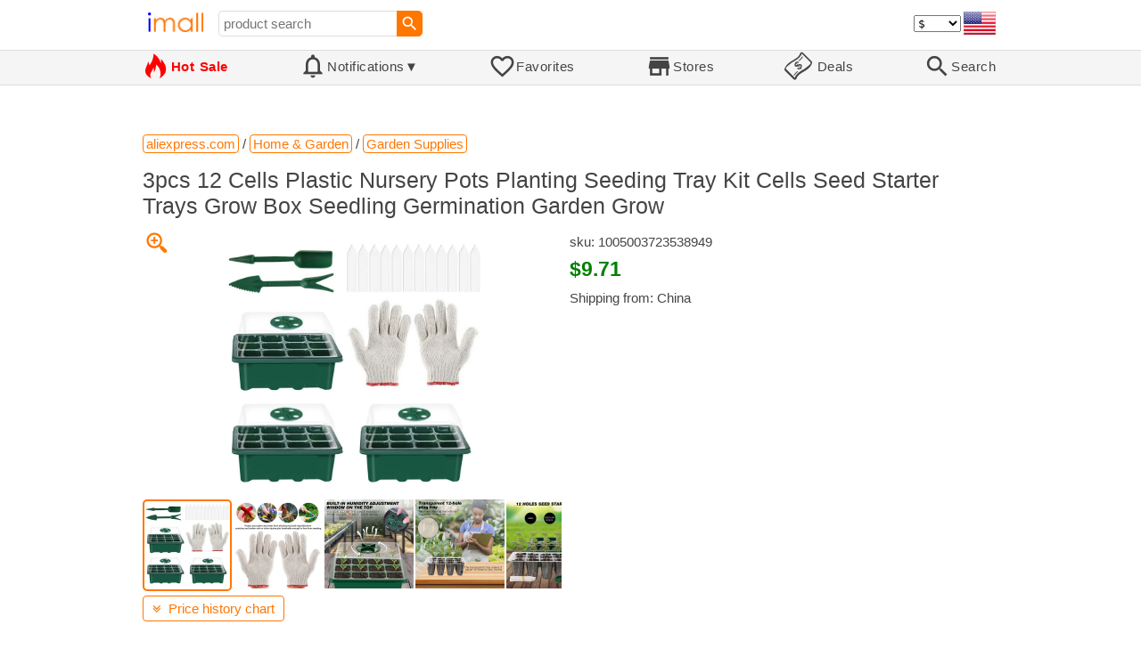

--- FILE ---
content_type: text/html; charset=UTF-8
request_url: https://imall.com/product/3pcs-12-Cells-Plastic-Nursery-Pots-Planting-Seeding-Tray-Kit-Seed-Starter-Trays-Grow-Box-Seedling-Germination-Garden/Home-Supplies/aliexpress.com/1005003723538949/565-212944406/en
body_size: 4817
content:

<!DOCTYPE HTML>
<html lang="en">
<head>
<link rel="preload" href="https://imall.com/common/IconsCSS.woff" as="font" type="font/woff2" crossorigin="anonymous">
<link rel="preload" href="https://fonts.gstatic.com/s/materialicons/v46/flUhRq6tzZclQEJ-Vdg-IuiaDsNc.woff2" as="font" type="font/woff2" crossorigin="anonymous">
<link rel="stylesheet" type="text/css" href="/_.css"/>
<script>var fss = {}</script>
<script src="/misc/js/_.js"></script>
<script async onload="LazyLoad_OnLoad()" src="https://cdnjs.cloudflare.com/ajax/libs/vanilla-lazyload/8.12.0/lazyload.min.js"></script>
<link rel="icon" href="/Icon.png" type="image/vnd.microsoft.icon"/>
<link rel="shortcut icon" href="/Icon.png" type="image/vnd.microsoft.icon"/>
<link rel="apple-touch-icon-precomposed" href="/Icon.png"/>

<title>3pcs 12 Cells Plastic Nursery Pots Planting Seeding Tray Kit Cells Seed Starter Trays Grow Box Seedling Germination Garden Grow - buy at the price of $9.71 in aliexpress.com | imall.com</title>
<meta name="keywords" content="buy 3pcs 12 Cells Plastic Nursery Pots Planting Seeding Tray Kit Cells Seed Starter Trays Grow Box Seedling Germination Garden Grow 1005003723538949 Garden Supplies Home &amp; aliexpress.com Price $9.71">
<meta name="description" content="3pcs 12 Cells Plastic Nursery Pots Planting Seeding Tray Kit Cells Seed Starter Trays Grow Box Seedling Germination Garden Grow in online-store aliexpress.com. Large selection of Garden Supplies Home &amp; in United States, United Kingdom, India, Germany, Ukraine, Australia, Canada, France, Sweden, Italy, Netherlands, Poland, Indonesia, Malaysia, Philippines, Spain, Brazil, Thailand, Turkey, Romania, Singapore, Greece, South Korea, Hungary, Mexico, Pakistan, Belgium, Japan, Vietnam, South Africa, Czech Republic, United Arab Emirates, Hong Kong, Switzerland, Portugal, Bulgaria, Saudi Arabia, Iran, Slovakia, Finland, Denmark, Ireland, Israel, China, Taiwan, Norway, Egypt, New Zealand, Croatia, Austria.">
<link rel="canonical" href="https://imall.com/product/3pcs-12-Cells-Plastic-Nursery-Pots-Planting-Seeding-Tray-Kit-Seed-Starter-Trays-Grow-Box-Seedling-Germination-Garden/Home-Supplies/aliexpress.com/1005003723538949/565-212944406/en"/>
<meta property="og:type" content="product"/>
<meta property="og:image" content="https://ae04.alicdn.com/kf/Hce1c38fdc3d8406b8d79d8ab17a9d76fN.jpg"/>
<meta property="product:price:amount" content="9.71"/>
<meta property="product:price:currency" content="USD"/>
<meta property="og:title" content="3pcs 12 Cells Plastic Nursery Pots Planting Seeding Tray Kit Cells Seed Starter Trays Grow Box Seedling Germination Garden Grow - buy at the price of $9.71 in aliexpress.com"/>
<meta property="og:url" content="https://imall.com/product/3pcs-12-Cells-Plastic-Nursery-Pots-Planting-Seeding-Tray-Kit-Seed-Starter-Trays-Grow-Box-Seedling-Germination-Garden/Home-Supplies/aliexpress.com/1005003723538949/565-212944406/en"/>

<meta http-equiv="Content-Type" content="text/html; charset=UTF-8"/>
<meta http-equiv="X-UA-Compatible" content="IE=edge"/>
<meta name="apple-mobile-web-app-capable" content="yes"/>
<meta name="mobile-web-app-capable" content="yes"/>
<meta name="viewport" content="width=device-width, initial-scale=1.0"/>
<link rel="manifest" href="/manifest.webapp"/>

<script>
Template_PreInitJS('product', "https:\/\/imall.com\/product\/3pcs-12-Cells-Plastic-Nursery-Pots-Planting-Seeding-Tray-Kit-Seed-Starter-Trays-Grow-Box-Seedling-Germination-Garden\/Home-Supplies\/aliexpress.com\/1005003723538949\/565-212944406\/en", 'en', '', '', 'usd', 0, true);
fss.PageCategorization="product_e_565_212944406__1&PageID=1695195394";SessionRequestCreateEx();</script>
</head>
<body class="base_font" ontouchstart="">

<script>
var fssDevice = {};
fssDevice.IsTouch = (('ontouchstart' in w) || (navigator.msMaxTouchPoints > 0));
d.body.className += ' ' + (fssDevice.IsTouch ? 'touch' : 'desktop');

w.addEventListener('resize', Device_IsPhone_Init());
Device_IsPhone_Init();
</script>

<div class="MaxWidth" style="margin-bottom:10px;margin-top:10px;">

<div id="SearchMini" class="navigator_wrap">
<div style="padding-right:5px"><a id="nav_root" href="/?en-us-usd" title="iMall Home" class="navigator_logo_a"><span class="navigator_logo"></span></a></div>
<div class="search" style="font-size:15px;padding-left:10px;">
<form action="/search/" method="get" name="fssSearchMini" onsubmit="return ProductsSearchMini(event)">
<input id="lc_cc_curc_mini" type="hidden">
<div style="display:table-cell;vertical-align:middle;width:100%;"><input id="search_text_mini" name="search_text" type="search" placeholder="product search" title="product search" class="search_input search_text" style="width:100%;min-width:200px;font-size:15px;height:29px;"></div><div style="display:table-cell;vertical-align:middle;white-space:nowrap"><input type="submit" id="btnSearch_mini" onclick=" " class="button search_button" value="&#xE8B6;" style="border:none;font-family:Material Icons;font-size:21px;padding:0;width:29px;height:29px;"></div></form>
</div>

<div style="width:100%"></div>
<div class="notranslate notranslate100"><select id="CurrencyCode" onchange="CurrencyCode_Change(this.value)" title="select currency">
<option value="usd">$ &nbsp; &nbsp;USD
<option value="eur">€ &nbsp; &nbsp;EUR
<option value="rub">руб. RUB
<option value="uah">грн. UAH
</select></div>
<script>CurrencyCode_OptionsCheck();</script>
<script>CurrencyCode_Init();</script><div id="LNI_en"><a onclick="LanguageCodeSet('en')" class="Link Selection notranslate notranslate100" title="English">eng</a></div><div id="LNI_ru"><a onclick="LanguageCodeSet('ru')" class="LinkHover notranslate notranslate100" title="Русский">рус</a></div><div id="LNI_uk"><a onclick="LanguageCodeSet('uk')" class="LinkHover notranslate notranslate100" title="Українська">укр</a></div><script>LanguageNavigator_Init();</script>

<div><a href="/countries/?en#us" id="nav_country" q_class="HoverShadow" title="Select Country"><i class="navigator_country" id="nav_country_img" style="display:block;height:26px;width:36px;background-image: url(https://imall.com/countries/flags/us.png)"></i></a></div>
<script>Device_PhoneFooterHE_Init();</script>
</div>
</div>

<div id="TouchNavigatorPlaceholder"></div>
<div id="TouchNavigator_Wrap" class="SingleLine">
<script>
fssDevice.TouchNavigator_WrapHE = d.getElementById('TouchNavigator_Wrap');
if(fssDevice.IsTouch)
  fssDevice.TouchNavigator_WrapHE.style.display = 'none';
else
  fssDevice.TouchNavigator_WrapHE.style.visibility = 'hidden';
</script>
<div class="MaxWidth" style="overflow-x:auto;overflow-y:hidden;"><div id="TouchNavigator" class="TouchNavigator UserSelectNone"><a id="nav_home" href="/?en-us-usd" class="cell "><span><div class="icon" style="font-family:IconsCSS">&#59465;</div><div class="text">&nbsp;Home</div></span></a><a id="nav_hotsale" class="cell " style="color:red" href="/products/hot/?en-us-usd"><span><div class="icon" style="font-family:IconsCSS">&#59466;</div><div class="text" style="font-weight:bold">&nbsp;Hot Sale</div></span></a><a id="NotificationCountContainer" onclick="NotificationsOnClick(event)" class="cell "><span><div class="icon"><span style="position:relative"><span style="font-size:32px">&#xE7F5;</span><div id="NotificationCount" class="base_font" style="display:none"></div></span></div><div id="NotificationsTitle" class="text">Notifications</div></span></a><a href="/favorites/?en&tab=searches" class="cell "><span><div class="icon">&#xE87E;</div><div class="text">Favorites</div></span></a><a id="nav_stores" href="/stores/?en-us" class="cell "><span><div class="icon">&#xE8D1;</div><div class="text">Stores</div></span></a><a id="nav_deals" href="/deals/?en-us" class="cell "><span><div class="icon" style="font-family:IconsCSS">&#59454;</div><div class="text">&nbsp;Deals</div></span></a><a id="nav_search" href="/search/?en-us-usd" class="cell "><span><div class="icon">&#xE8B6;</div><div class="text">Search</div></span></a></div>
</div></div>
<a id="ContentStart" name="ContentStart"></a>
<div style="height:50px;margin:0 auto;max-width:960px"><div class="GAds_A_DisplayHorizontalHeight50"></div></div><script>
CountryCodeUpdate();

if(!fssDevice.IsTouch)
  d.getElementById('NotificationsTitle').innerHTML += /*fssDevice.IsTouch ? '&#9650' : */'&#9660';

if(!fssDevice.IsTouch)
  TouchNavigator_Init();
w.addEventListener('resize', TouchNavigator_Init);
</script>

<style>
.navigator_country {
  background-position: -2px -6px;
  background-repeat: no-repeat;
  background-size: 40px;
  min-width: 36px;
}
</style>

<div class="body_wrap">
<!--div class="body_wrap_background"> </div-->
<div class="content product" style="max-width:960px"><div id="content">


<script>
ProductUI_Init(565, 212944406, 9.71, 'usd', 0, [1,43.3,77.609795,0.8584882], 1735785550);
function fssSessionInit()
{Product_SessionInit(565,212944406,971, true);}
</script>

<div id="CategoriesBreadcrumbNavigator" itemscope itemtype="http://schema.org/BreadcrumbList"><span itemprop="itemListElement" itemscope itemtype="http://schema.org/ListItem"><a itemprop="item" href="/store/aliexpress.com/?en-usd" class="action_link breadcrumb"><span itemprop="name">aliexpress.com</span></a><meta itemprop="position" content="1"/></span> / <span itemprop="itemListElement" itemscope itemtype="http://schema.org/ListItem"><a itemprop="item" href="/store/aliexpress.com/Home-&-Garden/?en-usd" class="action_link breadcrumb"><span itemprop="name">Home & Garden</span></a><meta itemprop="position" content="2"/></span> / <span itemprop="itemListElement" itemscope itemtype="http://schema.org/ListItem"><a itemprop="item" href="/store/aliexpress.com/Home-&-Garden/Garden-Supplies/?en-usd" class="action_link breadcrumb"><span itemprop="name">Garden Supplies</span></a><meta itemprop="position" content="3"/></span></div><script>Product_CategoriesBreadcrumbNavigator_Fix();</script>


<div itemscope itemtype="http://schema.org/Product">
<div>
<h1 style="margin-left:0;text-align:left" itemprop="name">3pcs 12 Cells Plastic Nursery Pots Planting Seeding Tray Kit Cells Seed Starter Trays Grow Box Seedling Germination Garden Grow</h1>

<div class="wrap"><a id="ProductImage_Show" href="//ae04.alicdn.com/kf/Hce1c38fdc3d8406b8d79d8ab17a9d76fN.jpg" target="_blank" rel="noopener" class="UserSelectNone action_link_icon">&#59453;</a><div class="product_img_wrap"><img id="ProductImage" referrerpolicy="no-referrer" src="//ae04.alicdn.com/kf/Hce1c38fdc3d8406b8d79d8ab17a9d76fN.jpg" alt="3pcs 12 Cells Plastic Nursery Pots Planting Seeding Tray Kit Cells Seed Starter Trays Grow Box Seedling Germination Garden Grow" class="product_img" itemprop="image" onclick="ProductImage_Next()"><div id="ProductImage_Thumbnails"><div class="ThumbnailWrap" onclick="ProductImage_CurThumbnailSet(event.currentTarget)"><img referrerpolicy="no-referrer" src="//ae04.alicdn.com/kf/Hce1c38fdc3d8406b8d79d8ab17a9d76fN.jpg" alt="thumb" class="Thumbnail" onerror="ProductImage_OnError(event)"></div><div class="ThumbnailWrap" onclick="ProductImage_CurThumbnailSet(event.currentTarget)"><img referrerpolicy="no-referrer" src="//ae04.alicdn.com/kf/Hbc2f7f4b30c9473aa1de52a9454680f1E.jpg" alt="thumb" class="Thumbnail" itemprop="image" onerror="ProductImage_OnError(event)"></div><div class="ThumbnailWrap" onclick="ProductImage_CurThumbnailSet(event.currentTarget)"><img referrerpolicy="no-referrer" src="//ae04.alicdn.com/kf/Hdbfd5148699b451bbe9952bc030d5951A.jpg" alt="thumb" class="Thumbnail" itemprop="image" onerror="ProductImage_OnError(event)"></div><div class="ThumbnailWrap" onclick="ProductImage_CurThumbnailSet(event.currentTarget)"><img referrerpolicy="no-referrer" src="//ae04.alicdn.com/kf/H8798f991b3fd41fe807d7ceba533640fm.jpg" alt="thumb" class="Thumbnail" itemprop="image" onerror="ProductImage_OnError(event)"></div><div class="ThumbnailWrap" onclick="ProductImage_CurThumbnailSet(event.currentTarget)"><img referrerpolicy="no-referrer" src="//ae04.alicdn.com/kf/Hc4b2c2e50ed74605957c1c09dfe87398s.jpg" alt="thumb" class="Thumbnail" itemprop="image" onerror="ProductImage_OnError(event)"></div><div class="ThumbnailWrap" onclick="ProductImage_CurThumbnailSet(event.currentTarget)"><img referrerpolicy="no-referrer" src="//ae04.alicdn.com/kf/H486e77eafcf24806a78e5d9c37c7ea7aG.jpg" alt="thumb" class="Thumbnail" itemprop="image" onerror="ProductImage_OnError(event)"></div></div>
<script>
ProductUI.ProductImage_Thumbnails = d.getElementById('ProductImage_Thumbnails');
ProductImage_CurThumbnailSet(ProductUI.ProductImage_Thumbnails.firstChild, true);
</script>
  </div>
<div class="info">
<div id="ProductInfoWrap" class="info_center">

<meta itemprop="sku" content="1005003723538949"/><div class="sku">sku: 1005003723538949</div><div id="ProductPrice_usd" class="PriceWrap"><span itemprop="offers" itemscope itemtype="http://schema.org/Offer"><div class="price notranslate notranslate100" style="" title="Price">$9.71</div><meta itemprop="price" content="9.71"/><meta itemprop="priceCurrency" content="USD"/><link itemprop="availability" href="https://schema.org/InStock"></span></div><div id="ProductPrice_uah" class="PriceWrap" style="display:none"><script>ProductUI.LP_Period = 202</script><div><span class="price list_price notranslate notranslate100" title="average price last 201 days">404.00 грн.</span><span class="discount PriceDiscountIncrease">+4%</span></div><div class="price notranslate notranslate100" style="" title="Price">~ <i>420.00 грн.</i></div><div class="OrigPrice">$9.71, $1.00 = 43.30 грн.</div></div><div id="ProductPrice_rub" class="PriceWrap" style="display:none"><div><span class="price list_price notranslate notranslate100" title="average price last 201 days">775.00 руб.</span><span class="discount">-3%</span></div><div class="price notranslate notranslate100" style="" title="Price">~ <i>755.00 руб.</i></div><div class="OrigPrice">$9.71, $1.00 = 77.61 руб.</div></div><div id="ProductPrice_eur" class="PriceWrap" style="display:none"><div class="price notranslate notranslate100" style="" title="Price">~ <i>€ 8.35</i></div><div class="OrigPrice">$9.71, € 1.00 = $1.16</div></div><script>Product_ConvertedPriceShow();</script><div>Shipping from: China</div><span id="StoreDoesNotShipWarning" style="display:none"><span class="Icon">&#59423;</span><span class="Text">the store does not ship to your country</span></span></div>
</div>
<div price100="971" class="ProductFavorites ProductFavorite565_212944406 favorite_common UserSelectNone action_link_icon"></div>
</div>
</div>
</div><div style="margin:5px 0 13px 0;position:relative">&nbsp;<span id="PriceHistoryToggle" style="left:0;padding:5px 10px;top:0;min-width: 130px" class="action_link" onclick="ContentVisibleToggle(FPriceHistoryDef)"><span id="PriceHistory_VisibleStateIcon"></span> &nbsp;<span id="PriceHistoryTitle">Price history chart & currency exchange rate</span><script>var FPriceHistoryDef = {Name: 'PriceHistory'};</script></span></div><div id="PriceHistory"><script>ContentVisibleToggle(FPriceHistoryDef, false);</script><script>FPriceHistoryDef.OnToggle_Visible = Product_PriceHistory_Render;Product_PriceHistory_Toggle_TitleUpdate();</script><canvas id="PriceChart" style="height:300px;width:100%"></canvas></div>
</div></div></div>

<div id="Footer" style="border-top:1px solid #DDD"><div class="MaxWidth">

<div class="navigator_wrap" style="font-size:20px;padding:5px 2px;">
<div style="width:100%;"></div>
<div><a href="/about/?en" class="navigator_a LinkHover">About</a></div>
<div><a href="mailto:info@imall.com" class="navigator_a LinkHover">Contact Us</a></div>
<!--div>&nbsp;</div><div class="navigator_ver_splitter"></div><div>&nbsp;</div-->
<!--div><a href="/investors/?en" class="navigator_a LinkHover">For Investors</a></div-->
</div>


<table width="100%"><tr><td>
<!-- AddToAny BEGIN -><div class="a2a_kit a2a_default_style"><a class="a2a_dd" href ="https://www.addtoany.com/share_save">Share</a><span class="a2a_divider"></span><a class="a2a_button_facebook"></a><a class="a2a_button_twitter"></a><a class="a2a_button_vk"></a><a class="a2a_button_google_plus"></a></div><script type="text/javascript" src ="https://static.addtoany.com/menu/page.js" async></script><!-- AddToAny END --></td>

<td align="right"><span id="$C" style="display:none;text-align:left;word-break:break-all">0.004, 24.77<br>2/1.997ms
 0=0.124
 1=    1.112/1
 2=  * 0.028/1
 3=  * 0.021/1
 4=    0.885/1</span><span onclick="this.previousSibling.style.display='inline-block'">©</span> 1994-2026 <a href ="https://imall.com/" style="text-decoration:underline">iMALL</a></td>
</tr></table>
<br></div></div>

<script>Template_PostInit();</script>


<script>LazyLoad_Update()</script>
</body>
</html>

